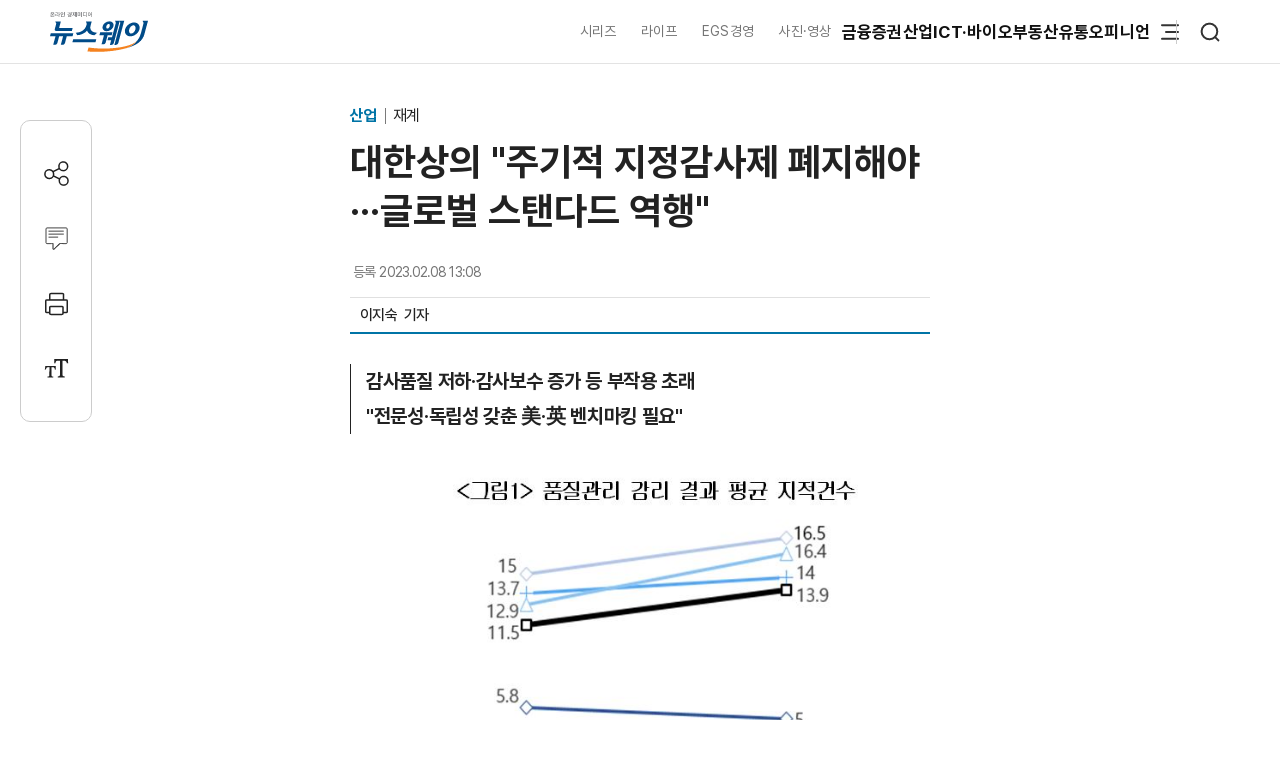

--- FILE ---
content_type: text/html; charset=UTF-8
request_url: https://www.newsway.co.kr/news/view?ud=2023020811340837028
body_size: 15903
content:
<!DOCTYPE html>
<html lang="ko">
<head>
<title>대한상의 &quot;주기적 지정감사제 폐지해야···글로벌 스탠다드 역행&quot; - 뉴스웨이</title>
<meta charset="UTF-8">
<meta http-equiv="X-UA-Compatible" content="IE=edge">
<meta name="viewport" content="width=device-width,initial-scale=1.0,minimum-scale=1.0,maximum-scale=3.0,user-scalable=yes">
<meta name="title" content="대한상의 &amp;quot;주기적 지정감사제 폐지해야···글로벌 스탠다드 역행&amp;quot; - 뉴스웨이">
<meta name="keywords" content="대한상의, 지정감사제">
<meta name="description" content="경제계가 글로벌 스탠다드에 역행하는 비효율적 규제라며 '지정감사제'를 폐지해야 한다는 의견을 냈다. 대한상공회의소는 8일 금융위원회에 주기적 지정감사제에 대한 경제계 의견서를 전달했다고 밝혔다. 상의는 건의서를 통해 &quot;지정감사제 도입이 감사인-피감기업간 유착관계 방지 등 독립성 강화에 치중되어 감사품질이 떨어지고 기업 부담만 증가하는 부작용이 크다&quot;고 주장했다. 실제로 금융감독원에 따르면 회계법인을 대상으로 실시하는 외부감">
<meta name="author" content="이지숙">
<meta name="robots" content="max-image-preview:large">
<link rel="canonical" href="https://www.newsway.co.kr/news/view?ud=2023020811340837028">

<!-- og -->
<meta property="og:site_name" content="뉴스웨이">
<meta property="og:type" content="article">
<meta property="og:title" content="대한상의 &amp;quot;주기적 지정감사제 폐지해야···글로벌 스탠다드 역행&amp;quot; - 뉴스웨이">
<meta property="og:description" content="경제계가 글로벌 스탠다드에 역행하는 비효율적 규제라며 '지정감사제'를 폐지해야 한다는 의견을 냈다. 대한상공회의소는 8일 금융위원회에 주기적 지정감사제에 대한 경제계 의견서를 전달했다고 밝혔다. 상의는 건의서를 통해 &quot;지정감사제 도입이 감사인-피감기업간 유착관계 방지 등 독립성 강화에 치중되어 감사품질이 떨어지고 기업 부담만 증가하는 부작용이 크다&quot;고 주장했다. 실제로 금융감독원에 따르면 회계법인을 대상으로 실시하는 외부감">
<meta property="og:url" content="https://www.newsway.co.kr/news/view?ud=2023020811340837028">
<meta property="og:image" content="https://nimage.newsway.co.kr/photo/2023/02/08/20230208000050_0700.jpg">
<meta property="og:image:width" content="676">
<meta property="og:image:height" content="498">

<!-- twitter -->
<meta name="twitter:site" content="@newsway" >
<meta name="twitter:card" content="summary_large_image">
<meta name="twitter:title" content="대한상의 &amp;quot;주기적 지정감사제 폐지해야···글로벌 스탠다드 역행&amp;quot; - 뉴스웨이">
<meta name="twitter:description" content="경제계가 글로벌 스탠다드에 역행하는 비효율적 규제라며 '지정감사제'를 폐지해야 한다는 의견을 냈다. 대한상공회의소는 8일 금융위원회에 주기적 지정감사제에 대한 경제계 의견서를 전달했다고 밝혔다. 상의는 건의서를 통해 &quot;지정감사제 도입이 감사인-피감기업간 유착관계 방지 등 독립성 강화에 치중되어 감사품질이 떨어지고 기업 부담만 증가하는 부작용이 크다&quot;고 주장했다. 실제로 금융감독원에 따르면 회계법인을 대상으로 실시하는 외부감">
<meta name="twitter:image" content="https://nimage.newsway.co.kr/photo/2023/02/08/20230208000050_0700.jpg">
<meta name="twitter:creator" content="@newsway" >


<!-- DeepDive -->
<meta property="dd:content_id" content="2023020811340837028">
<meta property="dd:playtime" content="">
<meta property="dd:author" content="이지숙">
<meta property="dd:category" content="">
<meta property="dd:published_time" content="2023-02-08T13:08:42+09:00">
<meta property="dd:modified_time" content="2023-02-08T13:08:42+09:00">
<meta property="dd:publisher" content="뉴스웨이">
<meta property="dd:availability" content="true">

<!-- article -->
<meta property="article:published_time" content="2023-02-08T13:08:42+09:00">

<script>
var g_strDispType   = "NW";
var g_strCategory   = "04.01.01";
var g_strNewsID     = "2023020811340837028_1";
var g_strRemoteIP   = "NULL";
</script>
<script src="https://nimage.newsway.co.kr/assets/js/logcollectscript_202209.js?Saturday 24th of January 2026 06:38:13 PM"></script>

<script async src="https://pagead2.googlesyndication.com/pagead/js/adsbygoogle.js?client=ca-pub-2415398784695844" crossorigin="anonymous"></script>

<!-- taboola -->
<script type="text/javascript">
document.addEventListener("DOMContentLoaded", function() {
  window._taboola = window._taboola || [];
  _taboola.push({article:'auto'});
  !function (e, f, u, i) {
    if (!document.getElementById(i)){
      e.async = 1;
      e.src = u;
      e.id = i;
      f.parentNode.insertBefore(e, f);
    }
  }(document.createElement('script'),
  document.getElementsByTagName('script')[0],
  '//cdn.taboola.com/libtrc/newsway-mobile/loader.js',
  'tb_loader_script');
  if(window.performance && typeof window.performance.mark == 'function')
    {window.performance.mark('tbl_ic');}
});
</script>

<!-- kakao -->
<script src="https://developers.kakao.com/sdk/js/kakao.min.js" defer></script>
<script>
// dom로드가 완료 되면 실행
document.addEventListener("DOMContentLoaded", function() {
    Kakao.init('8e7f6b75370f0d08827c8f09991a2dfb');
});
</script>

<!-- google -->
<meta name="google-site-verification" content="LbLXsNkXj8kNTbitXHy55A2cIFG2nIXEnuMBatmoh0Y">

<!-- Google tag (gtag.js) -->
<script async src="https://www.googletagmanager.com/gtag/js?id=G-0F9N3T85JF"></script>
<script>
window.dataLayer = window.dataLayer || [];
function gtag(){dataLayer.push(arguments);}
gtag('js', new Date());

gtag('config', 'G-0F9N3T85JF');
</script>

<link rel="shortcut icon" href="https://nimage.newsway.co.kr/assets/image/favicon/newsway.ico" type="image/x-icon">
<link rel="apple-touch-icon" sizes="57x57" href="https://nimage.newsway.co.kr/assets/image/favicon/apple-icon-57x57.png">
<link rel="apple-touch-icon" sizes="60x60" href="https://nimage.newsway.co.kr/assets/image/favicon/apple-icon-60x60.png">
<link rel="apple-touch-icon" sizes="72x72" href="https://nimage.newsway.co.kr/assets/image/favicon/apple-icon-72x72.png">
<link rel="apple-touch-icon" sizes="76x76" href="https://nimage.newsway.co.kr/assets/image/favicon/apple-icon-76x76.png">
<link rel="apple-touch-icon" sizes="114x114" href="https://nimage.newsway.co.kr/assets/image/favicon/apple-icon-114x114.png">
<link rel="apple-touch-icon" sizes="120x120" href="https://nimage.newsway.co.kr/assets/image/favicon/apple-icon-120x120.png">
<link rel="apple-touch-icon" sizes="144x144" href="https://nimage.newsway.co.kr/assets/image/favicon/apple-icon-144x144.png">
<link rel="apple-touch-icon" sizes="152x152" href="https://nimage.newsway.co.kr/assets/image/favicon/apple-icon-152x152.png">
<link rel="apple-touch-icon" sizes="180x180" href="https://nimage.newsway.co.kr/assets/image/favicon/apple-icon-180x180.png">
<link rel="icon" type="image/png" sizes="192x192"  href="https://nimage.newsway.co.kr/assets/image/favicon/android-icon-192x192.png">
<link rel="icon" type="image/png" sizes="32x32" href="https://nimage.newsway.co.kr/assets/image/favicon/favicon-32x32.png">
<link rel="icon" type="image/png" sizes="96x96" href="https://nimage.newsway.co.kr/assets/image/favicon/favicon-96x96.png">
<link rel="icon" type="image/png" sizes="16x16" href="https://nimage.newsway.co.kr/assets/image/favicon/favicon-16x16.png">
<!-- <link rel="manifest" href="https://nimage.newsway.co.kr/assets/image/favicon/manifest.json"> -->
<meta name="msapplication-TileImage" content="https://nimage.newsway.co.kr/assets/image/favicon/ms-icon-144x144.png">

<link rel="stylesheet" href="https://nimage.newsway.co.kr/assets/css/common.css?v=20251110">
<link rel="stylesheet" href="https://nimage.newsway.co.kr/assets/css/new.css?v=20251107">

<link href="https://nimage.newsway.co.kr/assets/css/view.css?v=202601151" rel="stylesheet">
<link href="https://nimage.newsway.co.kr/assets/css/view-v2.css?v=202601151" rel="stylesheet">
<link href="https://nimage.newsway.co.kr/assets/css/sticky-menu.css?v=202601151" rel="stylesheet">
<link href="https://nimage.newsway.co.kr/assets/css/content-right.css?v=202601151" rel="stylesheet">

<script type="application/ld+json">
{
    "@context": "http://schema.org",
    "@type": "NewsArticle",
    "headline": "대한상의 &quot;주기적 지정감사제 폐지해야···글로벌 스탠다드 역행&quot; - 뉴스웨이",
    "image": {
        "@type": "ImageObject",
        "@id": "https://nimage.newsway.co.kr/photo/2023/02/08/20230208000050_0700.jpg",
        "url": "https://nimage.newsway.co.kr/photo/2023/02/08/20230208000050_0700.jpg",
        "width": "676",
        "height": "498"
    },
    "author": {
        "@type": "Person",
        "name": "이지숙",
        "url": "https://www.newsway.co.kr/reporter/js618"
    },
    "publisher": {
        "@type": "Organization",
        "name": "뉴스웨이",
        "url": "https://www.newsway.co.kr",
        "logo": {
            "@type": "ImageObject",
            "url": "https://nimage.newsway.co.kr/assets/image/logo/logos_sns.png",
            "width": "800",
            "height": "800"
        },
        "sameAs": [
            "https://www.facebook.com/newswayon/",
            "https://post.naver.com/ewaynews",
            "https://www.youtube.com/channel/UCoFVLuTZ0FBrB54L4fU4uKQ"
        ]
    },
    "datePublished": "2023-02-08T13:08:42+09:00",
    "dateModified": "2023-02-08T13:08:42+09:00",
    "description": "경제계가 글로벌 스탠다드에 역행하는 비효율적 규제라며 '지정감사제'를 폐지해야 한다는 의견을 냈다. 대한상공회의소는 8일 금융위원회에 주기적 지정감사제에 대한 경제계 의견서를 전달했다고 밝혔다. 상의는 건의서를 통해 \"지정감사제 도입이 감사인-피감기업간 유착관계 방지 등 독립성 강화에 치중되어 감사품질이 떨어지고 기업 부담만 증가하는 부작용이 크다\"고 주장했다. 실제로 금융감독원에 따르면 회계법인을 대상으로 실시하는 외부감",
    "mainEntityOfPage": {
        "@type": "webpage",
        "@id": "https://www.newsway.co.kr/news/view?ud=2023020811340837028"
    },
    "url": "https://www.newsway.co.kr/news/view?ud=2023020811340837028",
    "thumbnailUrl": "https://nimage.newsway.co.kr/photo/2023/02/08/20230208000050_0700.jpg"
}</script>

<script src="https://nimage.newsway.co.kr/assets/js/jquery.min.js"></script>
</head>
<body>
        <div id="blind"></div>
    
    <div id="wrap">
     
 
<div id="subheader" class="sub-header is-block">
    <div class="subheader-wrap">
        <a href="/" class="subheader-logo" aria-label="홈으로 이동">
            <img src="https://nimage.newsway.co.kr/assets/image/logo/newsway_logo_emblem.svg" alt="뉴스웨이로고"/>
        </a>
        <div class="header-body">
            <div class="navigation">
                <div class="gnb">
                    <a href="/series">시리즈</a>
                    <a href="/life">라이프</a>
                    <a href="/esg">EGS경영</a>
                    <a href="/pic">사진·영상</a>
                </div>
                <nav class="nav">
                    <ul>
                        <li><a href="/finance">금융</a></li>
                        <li><a href="/stock">증권</a></li>
                        <li><a href="/industry">산업</a></li>
                        <li><a href="/it">ICT·바이오</a></li>
                        <li><a href="/realestate">부동산</a></li>
                        <li><a href="/distribution-bio">유통</a></li>
                        <li><a href="/opinion">오피니언</a></li>
                    </ul>
                </nav>
                <div class="btn-box">
                    <button class="btn-menu" aria-expanded="false" aria-label="메뉴 열기">
                        <svg class="icon" viewBox="0 0 100 100">
                            <path class="line top" d="M 30,33 H 70" />
                            <path class="line middle" d="M 40,50 H 70" />
                            <path class="line bottom" d="M 30,67 H 70" />
                        </svg>
                    </button>
                    <button class="btn-search"><img src="https://nimage.newsway.co.kr/assets/image/searchIcon.svg" alt="검색"/></button>
                </div>
            </div>
            <!-- //전체메뉴 -->

            <div class="new-nav-sitemap">
                <div class="sitemap-wrap">
                    <div class="sitemap-navigation">
                        <div class="nav-sitemap-top">
                                                        <dl>
                                <dt><a href="/finance">금융</a>
                                    <button type="button"><img src="https://nimage.newsway.co.kr/assets/image/chevronUpIcon.svg" alt=""/></button>
                                </dt>
                                                                <dd><a href="/finance/bank">은행</a></dd>
                                                                <dd><a href="/finance/insurance">보험</a></dd>
                                                                <dd><a href="/finance/card">카드</a></dd>
                                                                <dd><a href="/finance/savings-bank">저축은행</a></dd>
                                                                <dd><a href="/finance/general">금융일반</a></dd>
                                                            </dl>
                                                        <dl>
                                <dt><a href="/stock">증권</a>
                                    <button type="button"><img src="https://nimage.newsway.co.kr/assets/image/chevronUpIcon.svg" alt=""/></button>
                                </dt>
                                                                <dd><a href="/stock/securities-company">증권·자산운용사</a></dd>
                                                                <dd><a href="/stock/item">종목</a></dd>
                                                                <dd><a href="/stock/investment-strategy">투자전략</a></dd>
                                                                <dd><a href="/stock/ipo">IPO</a></dd>
                                                                <dd><a href="/stock/blockchain">블록체인</a></dd>
                                                                <dd><a href="/stock/general">증권일반</a></dd>
                                                            </dl>
                                                        <dl>
                                <dt><a href="/industry">산업</a>
                                    <button type="button"><img src="https://nimage.newsway.co.kr/assets/image/chevronUpIcon.svg" alt=""/></button>
                                </dt>
                                                                <dd><a href="/industry/enterprise">재계</a></dd>
                                                                <dd><a href="/industry/electronics">전기·전자</a></dd>
                                                                <dd><a href="/industry/car">자동차</a></dd>
                                                                <dd><a href="/industry/heavy">중공업·방산</a></dd>
                                                                <dd><a href="/industry/energy-chemical">에너지·화학</a></dd>
                                                                <dd><a href="/industry/air-shipping">항공·해운</a></dd>
                                                                <dd><a href="/industry/general">산업일반</a></dd>
                                                            </dl>
                                                        <dl>
                                <dt><a href="/it">ICT·바이오</a>
                                    <button type="button"><img src="https://nimage.newsway.co.kr/assets/image/chevronUpIcon.svg" alt=""/></button>
                                </dt>
                                                                <dd><a href="/it/telecom">통신</a></dd>
                                                                <dd><a href="/it/game">게임</a></dd>
                                                                <dd><a href="/it/internet-platform">인터넷·플랫폼</a></dd>
                                                                <dd><a href="/it/pharmaceutical-bio">제약·바이오</a></dd>
                                                                <dd><a href="/it/general">ICT일반</a></dd>
                                                            </dl>
                                                        <dl>
                                <dt><a href="/realestate">부동산</a>
                                    <button type="button"><img src="https://nimage.newsway.co.kr/assets/image/chevronUpIcon.svg" alt=""/></button>
                                </dt>
                                                                <dd><a href="/realestate/construction">건설사</a></dd>
                                                                <dd><a href="/realestate/sell">분양</a></dd>
                                                                <dd><a href="/realestate/city-maintenance">도시정비</a></dd>
                                                                <dd><a href="/realestate/general">부동산일반</a></dd>
                                                            </dl>
                                                        <dl>
                                <dt><a href="/distribution-bio">유통</a>
                                    <button type="button"><img src="https://nimage.newsway.co.kr/assets/image/chevronUpIcon.svg" alt=""/></button>
                                </dt>
                                                                <dd><a href="/distribution-bio/channel">채널</a></dd>
                                                                <dd><a href="/distribution-bio/food">식음료</a></dd>
                                                                <dd><a href="/distribution-bio/fashion-beauty">패션·뷰티</a></dd>
                                                                <dd><a href="/distribution-bio/travel">여행</a></dd>
                                                                <dd><a href="/distribution-bio/general">유통일반</a></dd>
                                                            </dl>
                                                        <dl>
                                <dt><a href="/esg">ESG경영</a>
                                    <button type="button"><img src="https://nimage.newsway.co.kr/assets/image/chevronUpIcon.svg" alt=""/></button>
                                </dt>
                                                                <dd><a href="/esg/environment">친환경</a></dd>
                                                                <dd><a href="/esg/social">사회적가치</a></dd>
                                                                <dd><a href="/esg/governance">투명경영</a></dd>
                                                                <dd><a href="/esg/general">ESG일반</a></dd>
                                                            </dl>
                                                    </div>
                        <div class="nav-sitemap-bottom">
                                                        <dl>
                                <dt><a href="/series">시리즈</a></dt>
                                                                <dd><a href="/series/nwreport">NW리포트</a></dd>
                                                                <dd><a href="/series/storynews">스토리뉴스</a></dd>
                                                                <dd><a href="/series/issuefocus">이슈포커스</a></dd>
                                                                <dd><a href="/series/shareholding-structure">기업지배구조</a></dd>
                                                            </dl>
                                                        <dl>
                                <dt><a href="/opinion">오피니언</a></dt>
                                                                <dd><a href="/opinion/speciallist">전문가칼럼</a></dd>
                                                                <dd><a href="/opinion/desk">데스크 칼럼</a></dd>
                                                                <dd><a href="/opinion/note">기자수첩</a></dd>
                                                            </dl>
                                                        <dl>
                                <dt><a href="/life">라이프</a></dt>
                                                                <dd><a href="/life/shorts">Shorts</a></dd>
                                                                <dd><a href="/life/videos">영상</a></dd>
                                                                <dd><a href="/life/cardnews">카드뉴스</a></dd>
                                                                <dd><a href="/life/plan">기획연재</a></dd>
                                                            </dl>
                            
                                                        <dl>
                                <dt><a href="/pic">사진·영상</a></dt>
                                                                <dd><a href="/pic/onspot">온스팟</a></dd>
                                                                <dd><a href="/pic/storyphoto">스토리포토</a></dd>
                                                                <dd><a href="/pic/cut">한 컷</a></dd>
                                                            </dl>
                                                    </div>
                    </div>
                    <div class="sitemap-banner">
                        <a href="https://urba.newsway.co.kr" target="_blank"><img src="https://nimage.newsway.co.kr/assets/image/banner/mainmiddle_banner_250616_2.jpg" alt="도시정비 주택브랜드대상" /></a>
                        <a href="/anniversary" target="_blank"><img src="https://nimage.newsway.co.kr/assets/image/banner/mainmiddle_banner_251021.jpg" alt="제7회 블록체인비즈니스포럼"></a>
                    </div>
                </div>
            </div>
            <!-- //전체메뉴 -->
        </div>
    </div>
    <div class="progress-container-nav no-print"><div class="progress-bar-nav"></div></div>
</div>




<!-- //검색 -->
<aside id="search-popup">
    <div id="search-popup-area">
        <div class="search-popup-blind"></div>
        <div class="search-popup-box">
            <div class="search-popup-close">
                <button type="button"><i></i></button>
            </div>
            <div class="search-popup-logo">
                <section>
                    <div>
                        <span>
                            <a href="/" aria-label="홈으로 이동"></a>
                        </span>
                    </div>
                    <p>
                        <span>검색</span>
                    </p>
                </section>
            </div>
            <div class="search-popup-top">
                <section>
                    <div class="search-wrap">
                        <form action="/search" method="get">
                            <div class="search-box">
                                <input type="text" placeholder="검색어를 입력하세요." name="q">
                                <input type="submit" value="">
                            </div>
                        </form>
                    </div>
                </section>
            </div>
            <div class="search-popup-bottom">
                <!-- <section>
                    <p class="title">
                        <span>인기 검색어</span>
                    </p>
                    <ul class="search-tag">
                                            </ul>
                </section> -->
                <section>
                    <p class="title">
                        <span>주요 뉴스</span>
                    </p>
                    <ul class="search-news">
                                                <li>
                            <a href="/news/view?ud=2026012416555253264">
                                <article>
                                    <div class="news-text">
                                        <p class="headline">
                                            <span>치킨 프랜차이즈 '본사만 산다' 오명 벗기 총력...가맹점 상생 행보 이어져</span>
                                        </p>
                                        <p class="description">
                                            <span>치킨 프랜차이즈업계가 원재료 가격 상승, 인건비, 배달 수수료 인상 등으로 가맹점 경영 부담이 커지자 본사가 원·부재료 가격 동결, 지원금 지급 등 실질적 지원에 나서고 있다. 이는 본사 중심 수익 구조 탈피와 가맹점 상생을 위한 변화로, 업계 신뢰 회복과 동반 성장을 도모하는 움직임이다.</span>
                                        </p>
                                    </div>
                                                                        <div class="news-image">
                                        <figure>
                                            <img src="https://nimage.newsway.co.kr/photo/2025/12/30/20251230000004_0640.png" alt="치킨 프랜차이즈 '본사만 산다' 오명 벗기 총력...가맹점 상생 행보 이어져" loading="lazy">
                                        </figure>
                                    </div>
                                                                    </article>
                            </a>
                        </li>
                                                <li>
                            <a href="/news/view?ud=2026012414144148695">
                                <article>
                                    <div class="news-text">
                                        <p class="headline">
                                            <span>편의점업계, '흑백요리사 시즌2' 열풍 탑승...너도나도 협업제품 선봬</span>
                                        </p>
                                        <p class="description">
                                            <span>편의점 업계가 넷플릭스 예능 '흑백요리사 시즌2'의 인기에 맞춰 셰프들과 다양한 간편식, 디저트, 주류 협업 신제품을 경쟁적으로 출시하고 있다. 방송 연계 경험 소비와 셰프 IP 장기자산화로 마케팅 전략이 변화 중이며, 한편 협업 신선도와 원가 부담 등도 과제로 꼽힌다.</span>
                                        </p>
                                    </div>
                                                                        <div class="news-image">
                                        <figure>
                                            <img src="https://nimage.newsway.co.kr/photo/2026/01/24/20260124000002_0640.jpg" alt="편의점업계, '흑백요리사 시즌2' 열풍 탑승...너도나도 협업제품 선봬" loading="lazy">
                                        </figure>
                                    </div>
                                                                    </article>
                            </a>
                        </li>
                                                <li>
                            <a href="/news/view?ud=2026012316474353657">
                                <article>
                                    <div class="news-text">
                                        <p class="headline">
                                            <span>삼성증권, 연간 순이익 1조원 첫 돌파···주당 4000원 배당 결의</span>
                                        </p>
                                        <p class="description">
                                            <span>삼성증권이 2023년 연간 순이익 1조원을 처음으로 돌파했다. 영업이익과 세전이익도 각각 14.2%, 12.3% 상승했다. 이사회는 주당 4000원의 현금배당을 결의했으며, 실제 배당액은 주주총회 승인 후 확정된다. 실적 성장 요인으로 브로커리지 부문의 개선이 지목됐다.</span>
                                        </p>
                                    </div>
                                                                        <div class="news-image">
                                        <figure>
                                            <img src="https://nimage.newsway.co.kr/photo/2025/11/11/20251111000084_0640.jpg" alt="삼성증권, 연간 순이익 1조원 첫 돌파···주당 4000원 배당 결의" loading="lazy">
                                        </figure>
                                    </div>
                                                                    </article>
                            </a>
                        </li>
                                                <li>
                            <a href="/news/view?ud=2026011917483573803">
                                <article>
                                    <div class="news-text">
                                        <p class="headline">
                                            <span>'정제마진 반등' 정유 4사, 엇갈린 재무 셈법</span>
                                        </p>
                                        <p class="description">
                                            <span>정제마진 회복세로 국내 정유 4사가 실적 반등에 성공했으나, 불확실성 대응을 위해 각기 다른 재무전략을 펼치고 있다. GS칼텍스는 보수적 채무관리를, SK에너지와 에쓰오일, HD현대오일뱅크는 매입채무와 미지급금 등 거래로 유동성을 확보한다. 배당은 공통적으로 축소하며 현금흐름 관리에 집중하는 모습이다.</span>
                                        </p>
                                    </div>
                                                                        <div class="news-image">
                                        <figure>
                                            <img src="https://nimage.newsway.co.kr/photo/2025/04/04/20250404000069_0640.png" alt="'정제마진 반등' 정유 4사, 엇갈린 재무 셈법" loading="lazy">
                                        </figure>
                                    </div>
                                                                    </article>
                            </a>
                        </li>
                                            </ul>
                </section>
            </div>
        </div>
    </div>
</aside>
<!-- //검색 -->

<div class="scroll-top">
    <button type="button"><img src="https://nimage.newsway.co.kr/assets/image/chevronUpIcon.svg" alt="맨위로"/></button>
</div>

<script>
document.addEventListener("DOMContentLoaded", function() {
    const header = document.getElementById("subheader");

    window.addEventListener("scroll", function() {
        if(window.scrollY > 100 && $(".new-nav-sitemap").css("display") == "none") {
            header.classList.add("fixed");
        } else if(window.scrollY <= 100 && $(".new-nav-sitemap").css("display") == "none") {
            header.classList.remove("fixed");
        }
    });
});
</script>

    

    

    <div class="progress-container no-print"><div class="progress-bar"></div></div>
<main role="main">
    <div id="container">
        <div class="content">
            <section>
                <div class="view-header">
                    <div class="view-header-area">
                        <div class="view-header-logo">
                            <a href="/"></a>
                        </div>
                        <div>
                            <p class="headline">
                                                                <span class="headline-category">
                                    <a href="/industry">
                                        산업                                    </a>
                                </span>
                                                                <span>대한상의 &quot;주기적 지정감사제 폐지해야···글로벌 스탠다드 역행&quot;</span>
                                                            </p>
                        </div>
                    </div>
                </div>
            </section>
            <section>
                <div class="main-header">
                    <div>
                        <p class="category">
                                                            <a href="/industry">
                                    산업                                </a>
                                                                                        <a href="/industry/enterprise">
                                    재계                                </a>
                                                                                </p>
                        <h1 class="headline">
                            대한상의 &quot;주기적 지정감사제 폐지해야···글로벌 스탠다드 역행&quot;                                                    </h1>
                    </div>
                    <div class="view-option">
                        <div class="view-reporter">
                            <div class="view-text">
                                <div class="view-date">
                                    <p>
                                        <span>등록</span>
                                        <span>2023.02.08 13:08</span>
                                    </p>
                                                                    </div>
                            </div>
                            <div class="view-info">
                                <div class="view-info-author"><p><a href="/reporter/js618"><span>이지숙 </span></a></p><p><span>&nbsp;&nbsp;기자</span></p></div>
                                <div class="view-info-option">
                                    <div class="layer-share-view">
                                    <button class="btn-share" type="button" aria-label="공유하기">
                                        <img src="https://nimage.newsway.co.kr/assets/image/icons/share_icon.svg" alt="공유아이콘"/>공유</button>
                                        <div class="layer-popup-view share-popup-view">
                                            <div class="layer-header-view">
                                                <p>
                                                    <span><strong>SNS 공유</strong></span>
                                                </p>
                                            </div>
                                            <div class="layer-body-view">
                                                <ul>
                                                    <li>
                                                    <a href="javascript:void(kakaoLinkShare('대한상의 &amp;quot;주기적 지정감사제 폐지해야···글로벌 스탠다드 역행&amp;quot;', '경제계가 글로벌 스탠다드에 역행하는 비효율적 규제라며 \'지정감사제\'를 폐지해야 한다는 의견을 냈다. 대한상공회의소는 8일 금융위원회에 주기적 지정감사제에 대한 경제계 의견서를 전달했다고 밝혔다. 상의는 건의서를 통해 \&quot;지정감사제 도입이 감사인-피감기업간 유착관계 방지 등 독립성 강화에 치중되어 감사품질이 떨어지고 기업 부담만 증가하는 부작용이 크다\&quot;고 주장했다. 실제로 금융감독원에 따르면 회계법인을 대상으로 실시하는 외부감', 'https://nimage.newsway.co.kr/photo/2023/02/08/20230208000050_0640.jpg', 'https%3A%2F%2Fwww.newsway.co.kr%2Fnews%2Fview%3Fud%3D2023020811340837028'));" title="카카오톡">
                                                        <span>
                                                            <i>
                                                                <button aria-label="카카오톡 공유하기"></button>
                                                            </i>
                                                        </span>
                                                        <span>카카오톡</span>
                                                    </a>
                                                    </li>
                                                    <li onclick="facebookLinkShart('https://www.newsway.co.kr/news/view?ud=2023020811340837028', '대한상의 &amp;quot;주기적 지정감사제 폐지해야···글로벌 스탠다드 역행&amp;quot;');">
                                                        <span>
                                                            <i>
                                                                <button aria-label="페이스북 공유하기"></button>
                                                            </i>
                                                        </span>
                                                        <span>페이스북</span>
                                                    </li>
                                                    <li onclick="twitterLinkShart('https://www.newsway.co.kr/news/view?ud=2023020811340837028', '대한상의 &amp;quot;주기적 지정감사제 폐지해야···글로벌 스탠다드 역행&amp;quot;');">
                                                        <span>
                                                            <i>
                                                                <button aria-label="트위터 공유하기"></button>
                                                            </i>
                                                        </span>
                                                        <span>트위터</span>
                                                    </li>
                                                    <li class="layer-clip">
                                                        <span>
                                                            <i>
                                                                <button></button>
                                                            </i>
                                                        <span>URL 복사</span>
                                                    </li>
                                                </ul>
                                            </div>
                                            <button type="button" class="sticky-close-view" aria-label="닫기">
                                                <span class="visually_hidden">close</span>
                                            </button>
                                        </div>
                                    </div>
                                </div>
                            </div>
                        </div>
                    </div>
                </div>
            </section>
            <section>
                <div class="main-content" data-section="view">
                    <div class="content-wrap">
                        <div class="content-area">
                            <div class="content-left">
                                <div class="view-area">
                                    <article>
                                                                                <div class="view-subtitle">
                                            <p><div class="view_subtitle"><p><span>감사품질 저하·감사보수 증가 등 부작용 초래</span><span>&quot;전문성·독립성 갖춘 美·英 벤치마킹 필요&quot;</span></p></div></p>
                                        </div>
                                        
                                                                                <div class="view-text" id="view-text">
                                            <div class="view-image" style="margin-top:30px;"><p class="img-center"><span><a href="javascript:void(imageViewPopup('20230208000050_1024.jpg'));" title="확대하기" style="cursor:zoom-in"><picture><source srcset="https://nimage.newsway.co.kr/photo/2023/02/08/20230208000050_0480.jpg" media="(max-width: 768px)"><img src="https://nimage.newsway.co.kr/photo/2023/02/08/20230208000050_0700.jpg" alt="자료=대한상의 제공"></picture></a><span class="img-caption">자료=대한상의 제공</span></span></p></div>
경제계가 글로벌 스탠다드에 역행하는 비효율적 규제라며 '지정감사제'를 폐지해야 한다는 의견을 냈다.  <br />
 <br />
대한상공회의소는 8일 금융위원회에 주기적 지정감사제에 대한 경제계 의견서를 전달했다고 밝혔다.  <br />
 <br />
상의는 건의서를 통해 "지정감사제 도입이 감사인-피감기업간 유착관계 방지 등 독립성 강화에 치중되어 감사품질이 떨어지고 기업 부담만 증가하는 부작용이 크다"고 주장했다.  <br />
 <br />
실제로 금융감독원에 따르면 회계법인을 대상으로 실시하는 외부감사인 품질관리 감리 관련 지적건수가 2019~2020년에는 평균 11.5건이었으나 2021년에는 평균 13.9건으로 약 21%가 증가했다.  <br />
 <br />
상의는 감사품질 하락의 이유로 ▲감사인 적격성 하락 ▲감사인의 노력 약화 ▲필요 이상의 기업부담 증가 등 3가지 문제를 지적했다.  <br />
 <br />
우선 상의는 지정감사제로 피감기업의 업종, 특성에 대한 이해와 경험이 부족한 감사인을 선임하게 돼 감사인 적격성이 저하된다고 밝혔다. 피감기업과 지정감사인간 매칭은 기업 규모와 회계법인 규모에 따라 기계적으로 이뤄져 감사인이 전문성을 갖췄는지 고려할 수 없기 때문이다.  <br />
  <br />
감사인 변경 제한으로 연결기업간 감사인을 통합하지 못해 감사인간 의견 불일치가 생기는 문제도 있다. 예를 들면 지정감사중인 A기업이 B기업을 인수할 경우 B는 감사인을 변경할 수 있으나, 이후 A의 자유선임시 B기업은 일정 기간 재변경이 불가능하다.  <br />
 <br />
지정감사제로 감사인 역량이 하향 평준화되는 문제점도 지적했다. 2000년대 중반 E&Y 회계법인은 미국의 상장회사회계감독위원회(PCAOB)에 제출한 의견서에서 "감사인 의무교체제도는 특정 업종을 전문영역으로 개척해온 회계사들이 그러한 업종에 투입되어 높은 품질의 감사업무를 수행하는 것을 막게 될 것"이라고 우려했다.  <br />
 <br />
또한 지정감사제는 기업 부담을 필요 이상으로 증가시킨다. 기업의 규모, 거래구조의 복잡성, 업종의 특수성에 따라 기존 감사인 대비 투입되는 감사시간이 늘어나고 그만큼 감사보수도 증가하는 추세다.  <br />
        <div class="googlead no-print" style="text-align:center;">
            <!-- 뉴스웨이_M 300*250_기사내 -->
            <ins class="adsbygoogle" style="display:inline-block;width:300px;height:250px;margin-top:30px;" data-ad-client="ca-pub-2415398784695844" data-ad-slot="4167131988"></ins><script> (adsbygoogle = window.adsbygoogle || []).push({});</script>
        </div><br />
금감원에 따르면 비적정 의견을 받는 회사가 늘고 있고, 감사의견이 변경되는 사례도 증가하고 있다. 비적정 의견 회사 수는 2018년 43개사에서 2021년 68개사로, 감사의견 변경 회사 수는 2019년 8개사(8건)에서 2021년 15개사(19건)으로 늘어났다.  <br />
 <br />
글로벌 스탠다드 관점에서도 우리나라만 지정감사제를 도입해 기업의 불편과 감사품질 저하를 낳고 있다. 최근 미국, 영국, EU 등은 대형 분식회계 사건을 계기로 회계개혁을 단행했는데, 결과적으로 지정감사제보다 부작용이 적은 합리적인 제도를 도입했다.  <br />
 <br />
상의는 글로벌 스탠다드에 따라 지정감사제를 폐지하거나 또는 전문성·독립성이 조화된 제도를 검토할 것을 요청했다.  <br />
 <br />
이수원 대한상의 기업정책팀장은 "최근 기업들은 ESG 차원에서 시장의 신뢰를 잃지 않기 위해 노력하고 있다"며 "부작용이 큰 지정감사제보다는 내부고발 및 감리 강화, 감사위원회 활성화 등을 통해 기업투명성을 높이는 게 바람직하다"고 말했다.  
                                            <!-- //// 관련기사 //// -->
                                                                                        <!-- //// 관련기사 //// -->
                                                                                        <div class="view-tag">
                                                <p class="title">
                                                    <span>관련태그</span>
                                                </p>
                                                <ul>
                                                                                                        <li><a href="/news/search?t=tag&q=대한상의" title="대한상의"><span>#대한상의</span></a></li>
                                                                                                        <li><a href="/news/search?t=tag&q=지정감사제" title="지정감사제"><span>#지정감사제</span></a></li>
                                                                                                    </ul>
                                            </div>
                                                                                    </div>

                                                                                <div class="view-bottom">
                                                                                        <div class="view-reporter">
                                                <div class="view-reporter-info">
                                                    <div class="view-image">
                                                        <figure>
                                                            <img src="https://nimage.newsway.co.kr/assets/image/photo/opinion/js618.png" alt="" onerror="this.src='https://nimage.newsway.co.kr/assets/image/photo/noimage-m.png';">
                                                            <figcaption></figcaption>
                                                        </figure>
                                                    </div>
                                                    <div class="view-text">
                                                        <div>
                                                            <p>
                                                                <span class="company">뉴스웨이</span>
                                                                <span class="name">이지숙 기자</span>
                                                            </p>
                                                            <p>
                                                                <span class="email">jisuk618@newsway.co.kr</span>
                                                            </p>
                                                        </div>
                                                        <div class="reporter-btn">
                                                            <p>
                                                                <a href="/reporter/js618">
                                                                <span>+</span>
                                                                <span class="chanal-btn">기자채널</span>
                                                                </a>
                                                            </p>
                                                        </div>
                                                    </div>
                                                </div>
                                                                                                <div class="view-reporter-news">
                                                    <p class="title">
                                                        <span>다른기사</span>
                                                    </p>
                                                                                                        <p class="headline">
                                                        <span><a href="/news/view?ud=2026012314443087582" >· 금감원, BNK금융 현장검사 30일까지 연장 결정</a></span>
                                                    </p>
                                                                                                        <p class="headline">
                                                        <span><a href="/news/view?ud=2026012218344879723" >· 차기 기업은행장에 내부출신 장민영 발탁···노사 갈등·생산적 금융 과제</a></span>
                                                    </p>
                                                                                                        <p class="headline">
                                                        <span><a href="/news/view?ud=2026012211281146012" >· 서민·소상공인 292.8명 신용회복지원 혜택···금융 접근성 개선</a></span>
                                                    </p>
                                                                                                    </div>
                                                                                            </div>
                                                                                    </div>
                                        
                                        
                                        <div class="view-copyright">
                                            <p>
                                                <span>저작권자 © 온라인 경제미디어 뉴스웨이 · 무단 전재 및 재배포 금지</span>
                                            </p>
                                        </div>

                                        <div class="pc-ad-list no-print">
                                            <!-- 인라이플 광고20211123 -->
                                            <div style="margin:40px 0 20px 0;">
                                                <div id="smartmyd_MTQ0" data-disp_id="MTQ0">
                                                <script>
                                                document.addEventListener("DOMContentLoaded", function() {
                                                    (function(c,o,n,f,i,g,s) {
                                                    pb="";//passbackurl
                                                    kwd=""; //search keyword
                                                    if(c[n]&&s[n].s)return;c[n]=function(){(c[n].s=c[n].g||[]).push(arguments)};
                                                    i=o.createElement(f);i.async=1;i.charset="utf-8";i.src="//io.smartmyd.com/adReq/plugin.js?k=MTQ0"+"&pb="+encodeURIComponent(pb)+"&kwd="+encodeURIComponent(kwd);
                                                    g=o.getElementsByTagName(f)[0];g.parentNode.insertBefore(i,g);})(window,document,"smartmyd__MTQ0","script");

                                                    var p0 = document.getElementById('smartmyd_MTQ0');
                                                    var observer0 = new MutationObserver((mutations, obs) => {
                                                    var iframe0 = p0.querySelector('iframe');
                                                        if (iframe0) {
                                                            iframe0.setAttribute('title', '텍스트 광고');
                                                            obs.disconnect(); // 감시 중단
                                                        }
                                                    });

                                                    observer0.observe(p0, { childList: true, subtree: true });
                                                });
                                                </script>
                                                </div>
                                            </div>
                                            <!--// 인라이플 광고20211123 -->
                                        </div>

                                        <div class="mobile-ad-list no-print">
                                            <!-- 인라이플 광고20211123 -->
                                            <div class="text_ad" style="padding:15px; background:#fff;">
                                                <div><img src="https://nimage.newsway.co.kr/assets/image/view/ad_view_icon.gif" alt="ad"></div>
                                                <div style="height:1px;clear:both; "></div>
                                                <div id="smartmyd_MTQ1" data-disp_id="MTQ1">
                                                <script>
                                                document.addEventListener("DOMContentLoaded", function() {
                                                    (function(c,o,n,f,i,g,s) {
                                                    pb="";//passbackurl
                                                    kwd=""; //search keyword
                                                    if(c[n]&&s[n].s)return;c[n]=function(){(c[n].s=c[n].g||[]).push(arguments)};
                                                    i=o.createElement(f);i.async=1;i.charset="utf-8";i.src="//io.smartmyd.com/adReq/plugin.js?k=MTQ1"+"&pb="+encodeURIComponent(pb)+"&kwd="+encodeURIComponent(kwd);
                                                    g=o.getElementsByTagName(f)[0];g.parentNode.insertBefore(i,g);
                                                    })(window,document,"smartmyd__MTQ1","script");

                                                    var p1 = document.getElementById('smartmyd_MTQ1');
                                                    var observer1 = new MutationObserver((mutations, obs) => {
                                                    var iframe1 = p1.querySelector('iframe');
                                                        if (iframe1) {
                                                            iframe1.setAttribute('title', '텍스트 광고');
                                                            obs.disconnect(); // 감시 중단
                                                        }
                                                    });

                                                    observer1.observe(p1, { childList: true, subtree: true });
                                                });
                                                </script>
                                                </div>
                                            </div>
                                            <!--// 인라이플 광고20211123 -->
                                        </div>

                                           
                                        <a class="banner-daumcp" href="https://v.daum.net/channel/552788/home" target="_blank">
                                            <img src="https://nimage.newsway.co.kr/assets/image/banner/banner-daumcp-wide.png" alt="다음 뉴스웨이 언론사 구독"/>
                                        </a>
                                        <!-- <iframe src="https://v.daum.net/banner/552788" frameborder="0" width="100%" height="76px" style="margin:12px 0px"></iframe> -->
                                        <!-- // 다음 cp 20260115 -->

                                        <div id="view-comment" class="view-comment no-print">
                                            <p class="title">
                                                <span>댓글</span>
                                            </p>
                                            <!-- <livere-comment id="lv-container" client-id="xvjt0SaqjsOVRFbAT80i"></livere-comment>
                                            <script type="module" src="https://www.livere.org/assets/main-2f778410.js"></script> -->

                                            <div id="lv-container" data-id="newsway" data-uid="MTg5MS81NzU1Ny8zNDAyMQ==" >
                                                <script type="text/javascript">
                                                document.addEventListener("DOMContentLoaded", function() {
                                                    var refer = "newsway.co.kr/news/view?ud=2023020811340837028";

                                                    (function(d, s) {
                                                        var j, e = d.getElementsByTagName(s)[0];

                                                        if (typeof LivereTower === 'function') { return; }

                                                        j = d.createElement(s);
                                                        j.src = 'https://cdn-city.livere.com/js/embed.dist.js';
                                                        j.async = true;

                                                        e.parentNode.insertBefore(j, e);
                                                    })(document, 'script');
                                                });
                                                </script>
                                                <noscript>>Please activate JavaScript for write a comment in LiveRe.</noscript>
                                            </div>
                                        </div>

                                        <div class="pc-ad-list no-print" style="margin-bottom:20px;">
                                            <!-- 인라이플 애드센스 -->
                                            
        <div style="margin-top:20px; z-index:5; text-align:center;">
            <div style="display:inline-block;">
                <!-- PC 기사하단 250*250_좌측 -->
                <ins class="adsbygoogle"
                     style="display:inline-block;width:250px;height:250px"
                     data-ad-client="ca-pub-2415398784695844"
                     data-ad-slot="5837730784"></ins>
                <script>(adsbygoogle = window.adsbygoogle || []).push({});</script>
            </div>

            <div style="display:inline-block;">
                <!-- PC 기사하단 250*250_우측 -->
                <ins class="adsbygoogle"
                     style="display:inline-block;width:250px;height:250px"
                     data-ad-client="ca-pub-2415398784695844"
                     data-ad-slot="1419973626"></ins>
                <script>(adsbygoogle = window.adsbygoogle || []).push({});</script>
            </div>
        </div>                                            <!--// 인라이플 애드센스 -->
                                        </div>

                                        <div class="mobile-ad-list no-print" style="margin-bottom:20px;">
                                            <!-- 겟앤쇼 광고 -->
                                            <!-- <div style="margin:15px 0; text-align:center;">
                                                <iframe name="sc765" src="https://vod.shoppingcall.me/ad_shoppingCallme.php?aid=765" width="300" height="280" frameborder="0" scrolling="no"></iframe>
                                            </div> -->
                                            <!--// 겟앤쇼 광고 -->

                                            <!-- 딥다이브 광고 -->
                                            <!-- <article id="deepdive-wrap">
                                                <section style="padding:10px;">
                                                    <ins id="deepdive" data-wid="NSWNAM001"></ins>
                                                    <script type="text/javascript" src="https://deepdive.zum.com/widget/starter.js"></script>
                                                </section>
                                            </article> -->
                                            <!--// 딥다이브 광고 -->

                                            <!-- 인라이플 구글 애드센스 -->
                                            
        <article id="ad-google-wrap">
            <section class="boxgrid" style="text-align:center; margin-top:10px;">
                <!-- 뉴스웨이_M 300*250_기사하단 -->
                <ins class="adsbygoogle"
                     style="display:inline-block;width:300px;height:250px"
                     data-ad-client="ca-pub-2415398784695844"
                     data-ad-slot="3366058345"></ins>
                <script>(adsbygoogle = window.adsbygoogle || []).push({});</script>
            </section>
        </article>                                            <!--// 인라이플 구글 애드센스 -->
                                        </div>

                                        <!-- 타블라 광고 -->
                                        <div id="taboola-below-article-thumbnails" class="no-print"></div>
                                        <script type="text/javascript">
                                        document.addEventListener("DOMContentLoaded", function() {
                                            window._taboola = window._taboola || [];
                                            _taboola.push({
                                                mode: 'alternating-thumbnails-a-responsive',
                                                container: 'taboola-below-article-thumbnails',
                                                placement: 'Below Article Thumbnails',
                                                target_type: 'mix'
                                            });

                                            var p2 = document.getElementById('taboola-below-article-thumbnails');
                                            var observer2 = new MutationObserver((mutations, obs) => {
                                            var iframe2 = p2.querySelector('iframe');
                                                if (iframe2) {
                                                    iframe2.setAttribute('title', '광고');
                                                    obs.disconnect();
                                                }
                                            });

                                            observer2.observe(p2, { childList: true, subtree: true });
                                        });
                                        </script>
                                        <!--// 타블라 광고 -->
                                    </article>
                                </div>
                            </div>
                            <!-- <div class="content-right">
                            <//?php echo $html['contentRight']; ?>
                            </div> -->

                            <aside class="no-print">
                                <div class="sticky-menu">
                                    <ul>
                                        <li class="layer-share">
                                            <p>
                                                <button type="button" aria-label="공유하기"><i></i></button>
                                            </p>
                                            <div class="layer-popup share-popup">
                                                <div class="layer-header">
                                                    <p>
                                                        <span><strong>공유</strong></span>
                                                    </p>
                                                </div>
                                                <div class="layer-body">
                                                    <ul>
                                                        <li>
                                                        <a href="javascript:void(kakaoLinkShare('대한상의 &amp;quot;주기적 지정감사제 폐지해야···글로벌 스탠다드 역행&amp;quot;', '경제계가 글로벌 스탠다드에 역행하는 비효율적 규제라며 \'지정감사제\'를 폐지해야 한다는 의견을 냈다. 대한상공회의소는 8일 금융위원회에 주기적 지정감사제에 대한 경제계 의견서를 전달했다고 밝혔다. 상의는 건의서를 통해 \&quot;지정감사제 도입이 감사인-피감기업간 유착관계 방지 등 독립성 강화에 치중되어 감사품질이 떨어지고 기업 부담만 증가하는 부작용이 크다\&quot;고 주장했다. 실제로 금융감독원에 따르면 회계법인을 대상으로 실시하는 외부감', 'https://nimage.newsway.co.kr/photo/2023/02/08/20230208000050_0640.jpg', 'https%3A%2F%2Fwww.newsway.co.kr%2Fnews%2Fview%3Fud%3D2023020811340837028'));" title="카카오톡">
                                                            <span class="link-share-kakao">
                                                                <i></i>
                                                            </span>
                                                            <span>카카오톡</span>
                                                        </a>
                                                        </li>
                                                        <li onclick="facebookLinkShart('https://www.newsway.co.kr/news/view?ud=2023020811340837028', '대한상의 &amp;quot;주기적 지정감사제 폐지해야···글로벌 스탠다드 역행&amp;quot;');">
                                                            <span class="link-share-facebook">
                                                                <i></i>
                                                            </span>
                                                            <span>페이스북</span>
                                                        </li>
                                                        <li onclick="twitterLinkShart('https://www.newsway.co.kr/news/view?ud=2023020811340837028', '대한상의 &amp;quot;주기적 지정감사제 폐지해야···글로벌 스탠다드 역행&amp;quot;');">
                                                            <span class="link-share-twitter">
                                                                <i></i>
                                                            </span>
                                                            <span>트위터</span>
                                                        </li>
                                                        <li class="layer-clip">
                                                            <span class="link-share-copy">
                                                                <i></i>
                                                            </span>
                                                            <span>URL 복사</span>
                                                        </li>
                                                    </ul>
                                                </div>
                                                <button type="button" class="sticky-close" aria-label="공유하기 닫기">
                                                    <span><i></i></span>
                                                    <span class="visually_hidden">close</span>
                                                </button>
                                            </div>
                                        </li>
                                        <li class="layer-comment">
                                            <p>
                                                <button type="button" aria-label="댓글작성"><i></i></button>
                                            </p>
                                        </li>
                                        <li class="layer-print" data-id="2023020811340837028">
                                            <p>
                                                <button type="button" aria-label="프린트"><i></i></button>
                                            </p>
                                        </li>
                                        <li class="layer-font-size">
                                            <p>
                                                <button type="button" aria-label="글자크기 설정"><i></i></button>
                                            </p>
                                            <div class="layer-popup font-size-popup">
                                                <div class="layer-header">
                                                    <p>
                                                        <span><strong>글자크기 설정</strong></span>
                                                        <span>글자크기를 확대 및 축소하실 수 있습니다.</span>
                                                    </p>
                                                </div>
                                                <div class="layer-body">
                                                    <ul class="fs-wrap">
                                                        <li>
                                                            <button type="button" id="fs1" data-size=0.85>가</button>
                                                        </li>
                                                        <li>
                                                            <button type="button" id="fs2" data-size=0.95>가</button>
                                                        </li>
                                                        <li>
                                                            <button type="button" id="fs3" data-size=1>가</button>
                                                        </li>
                                                        <li>
                                                            <button type="button" id="fs4" data-size=1.123>가</button>
                                                        </li>
                                                        <li>
                                                            <button type="button" id="fs5" data-size=1.275>가</button>
                                                        </li>
                                                    </ul>
                                                </div>
                                                <button type="button" class="sticky-close" aria-label="글자크기 닫기">
                                                    <span>
                                                        <i></i>
                                                    </span>
                                                    <span class="visually_hidden">close</span>
                                                </button>
                                            </div>
                                        </li>
                                    </ul>
                                </div>
                            </aside>
                        </div>
                    </div>
                    <div class="content-right" id="content-right-box">
                        <section class="popular">
    <h2>많이 본 뉴스</h2>
    <ul id="view-popular">
                <li data-article-title="코스피 꿈의 5000선 터치···다음 숙제는 '코리아 프리미엄'" data-article-id="2026012318195576841" data-article-reporter="문혜진" data-article-outdate="2026.01.23 21:13">
            <a href="/news/view?ud=2026012318195576841" aria-label="코스피 꿈의 5000선 터치···다음 숙제는 '코리아 프리미엄'">
                <span class="number first">1</span>
                <h4 class="popular-title">코스피 꿈의 5000선 터치···다음 숙제는 '코리아 프리미엄'</h4>
            </a>
        </li>
                <li data-article-title="고환율 뚫은 코스피 달러 지수, 사상 최고치 연속 경신" data-article-id="2026012320202329094" data-article-reporter="양미정" data-article-outdate="2026.01.23 20:21">
            <a href="/news/view?ud=2026012320202329094" aria-label="고환율 뚫은 코스피 달러 지수, 사상 최고치 연속 경신">
                <span class="number ">2</span>
                <h4 class="popular-title">고환율 뚫은 코스피 달러 지수, 사상 최고치 연속 경신</h4>
            </a>
        </li>
                <li data-article-title="빙그레, 지난해 영업익 전년比 32.7%↓···&amp;quot;내수 침체·원가 상승 영향&amp;quot;" data-article-id="2026012317312132115" data-article-reporter="김다혜" data-article-outdate="2026.01.23 20:21">
            <a href="/news/view?ud=2026012317312132115" aria-label="빙그레, 지난해 영업익 전년比 32.7%↓···&quot;내수 침체·원가 상승 영향&quot;">
                <span class="number ">3</span>
                <h4 class="popular-title">빙그레, 지난해 영업익 전년比 32.7%↓···&quot;내수 침체·원가 상승 영향&quot;</h4>
            </a>
        </li>
                <li data-article-title="코스피 5000 돌파···이재명 대통령 &amp;quot;국민 재산·연금에 긍정적 영향&amp;quot;" data-article-id="2026012319314685511" data-article-reporter="양미정" data-article-outdate="2026.01.23 19:32">
            <a href="/news/view?ud=2026012319314685511" aria-label="코스피 5000 돌파···이재명 대통령 &quot;국민 재산·연금에 긍정적 영향&quot;">
                <span class="number ">4</span>
                <h4 class="popular-title">코스피 5000 돌파···이재명 대통령 &quot;국민 재산·연금에 긍정적 영향&quot;</h4>
            </a>
        </li>
                <li data-article-title="수요 증가·개발 호재에 부산 주택시장 강세장" data-article-id="2026012410281631186" data-article-reporter="서승범" data-article-outdate="2026.01.24 10:28">
            <a href="/news/view?ud=2026012410281631186" aria-label="수요 증가·개발 호재에 부산 주택시장 강세장">
                <span class="number ">5</span>
                <h4 class="popular-title">수요 증가·개발 호재에 부산 주택시장 강세장</h4>
            </a>
        </li>
            </ul>

    <a class="banner-daumcp banner-aside" href="https://v.daum.net/channel/552788/home" target="_blank">
        <img src="https://nimage.newsway.co.kr/assets/image/banner/banner-daumcp.png" alt="다음 뉴스웨이 언론사 구독"/>
    </a>
    <!-- // 다음 cp 20260115 -->

    <!-- 인라이플 구글 애드센스 -->
    <div class="no-print" style="">
        
        <div style="width: 216px; height: auto; margin:20px 0; text-align:center; background: #fff;">
            <!-- 2023뉴스웨이 200*400 우측1 -->
            <ins class="adsbygoogle"
                 style="display:inline-block;width:200px;height:400px"
                 data-ad-client="ca-pub-2415398784695844"
                 data-ad-slot="2888666417"></ins>
            <script>(adsbygoogle = window.adsbygoogle || []).push({});</script>
        </div>    </div>
    <!-- // 인라이플 구글 애드센스 -->

    <!-- 아동권리보장원 -->
    <div id="missingchild-area">
        <div class="missingchild-title">
            실종아동찾기 뉴스웨이가 함께합니다.
        </div>
        <div class="missingchild-content">
            <div class="missingchild-image">
                <a href="https://www.missingchild.or.kr" target="_blank" aria-label="실종아동찾기"><img src="https://nimage.newsway.co.kr/assets/image/missingchild/child/20241107150218017.jpg" alt="실종아동사진" loading="lazy" /></a>
            </div>
            <div>
                <a href="https://www.missingchild.or.kr" target="_blank" aria-label="실종아동찾기">
                    <div>김형철 (남, 당시 만2세)</div>
                    <div>실종일자 : 1984/05/29</div>
                    <div>실종지역 : 대구광역시 달서구</div>
                </a>
                <div>
                    <a href="https://www.missingchild.or.kr" target="_blank" aria-label="실종아동찾기"><img src="https://nimage.newsway.co.kr/assets/image/missingchild/missingchild_logo.png" style="width:100px;" alt="아동권리보장원로고" loading="lazy" /></a>
                </div>
            </div>
        </div>
    </div>
    <!-- 아동권리보장원 -->

    <!-- 인라이플 구글 애드센스 -->
    <div class="no-print">
        
        <div style="width: 216px; margin:20px 0; background: #fff; text-align:center;">
            <!-- 2023뉴스웨이 200*200 우측2 -->
            <ins class="adsbygoogle"
                 style="display:inline-block;width:200px;height:200px"
                 data-ad-client="ca-pub-2415398784695844"
                 data-ad-slot="5255244806"></ins>
            <script>(adsbygoogle = window.adsbygoogle || []).push({});</script>
        </div>    </div>
    <!-- 인라이플 구글 애드센스 -->
</section>                    </div>
                </div>
            </section>
        </div>
    </div>
</main>

    <footer>
    <div id="footer-wrap">
        <div class="footer-sitemap">
            <div class="footer-sitemap-area">
                                <dl>
                    <dt><a href="/finance">금융</a></dt>
                                        <dd><a href="/finance/bank">은행</a></dd>
                                        <dd><a href="/finance/insurance">보험</a></dd>
                                        <dd><a href="/finance/card">카드</a></dd>
                                        <dd><a href="/finance/savings-bank">저축은행</a></dd>
                                        <dd><a href="/finance/general">금융일반</a></dd>
                                    </dl>
                                <dl>
                    <dt><a href="/stock">증권</a></dt>
                                        <dd><a href="/stock/securities-company">증권·자산운용사</a></dd>
                                        <dd><a href="/stock/item">종목</a></dd>
                                        <dd><a href="/stock/investment-strategy">투자전략</a></dd>
                                        <dd><a href="/stock/ipo">IPO</a></dd>
                                        <dd><a href="/stock/blockchain">블록체인</a></dd>
                                        <dd><a href="/stock/general">증권일반</a></dd>
                                    </dl>
                                <dl>
                    <dt><a href="/industry">산업</a></dt>
                                        <dd><a href="/industry/enterprise">재계</a></dd>
                                        <dd><a href="/industry/electronics">전기·전자</a></dd>
                                        <dd><a href="/industry/car">자동차</a></dd>
                                        <dd><a href="/industry/heavy">중공업·방산</a></dd>
                                        <dd><a href="/industry/energy-chemical">에너지·화학</a></dd>
                                        <dd><a href="/industry/air-shipping">항공·해운</a></dd>
                                        <dd><a href="/industry/general">산업일반</a></dd>
                                    </dl>
                                <dl>
                    <dt><a href="/it">ICT·바이오</a></dt>
                                        <dd><a href="/it/telecom">통신</a></dd>
                                        <dd><a href="/it/game">게임</a></dd>
                                        <dd><a href="/it/internet-platform">인터넷·플랫폼</a></dd>
                                        <dd><a href="/it/pharmaceutical-bio">제약·바이오</a></dd>
                                        <dd><a href="/it/general">ICT일반</a></dd>
                                    </dl>
                                <dl>
                    <dt><a href="/realestate">부동산</a></dt>
                                        <dd><a href="/realestate/construction">건설사</a></dd>
                                        <dd><a href="/realestate/sell">분양</a></dd>
                                        <dd><a href="/realestate/city-maintenance">도시정비</a></dd>
                                        <dd><a href="/realestate/general">부동산일반</a></dd>
                                    </dl>
                                <dl>
                    <dt><a href="/distribution-bio">유통</a></dt>
                                        <dd><a href="/distribution-bio/channel">채널</a></dd>
                                        <dd><a href="/distribution-bio/food">식음료</a></dd>
                                        <dd><a href="/distribution-bio/fashion-beauty">패션·뷰티</a></dd>
                                        <dd><a href="/distribution-bio/travel">여행</a></dd>
                                        <dd><a href="/distribution-bio/general">유통일반</a></dd>
                                    </dl>
                                <dl>
                    <dt><a href="/esg">ESG경영</a></dt>
                                        <dd><a href="/esg/environment">친환경</a></dd>
                                        <dd><a href="/esg/social">사회적가치</a></dd>
                                        <dd><a href="/esg/governance">투명경영</a></dd>
                                        <dd><a href="/esg/general">ESG일반</a></dd>
                                    </dl>
                            </div>
            <div class="footer-sitemap-area">
                                <dl>
                    <dt><a href="/series">시리즈</a></dt>
                                        <dd><a href="/series/nwreport">NW리포트</a></dd>
                                        <dd><a href="/series/storynews">스토리뉴스</a></dd>
                                        <dd><a href="/series/issuefocus">이슈포커스</a></dd>
                                        <dd><a href="/series/shareholding-structure">기업지배구조</a></dd>
                                    </dl>
                                <dl>
                    <dt><a href="/opinion">오피니언</a></dt>
                                        <dd><a href="/opinion/speciallist">전문가칼럼</a></dd>
                                        <dd><a href="/opinion/desk">데스크 칼럼</a></dd>
                                        <dd><a href="/opinion/note">기자수첩</a></dd>
                                    </dl>
                                <dl>
                    <dt><a href="/life">라이프</a></dt>
                                        <dd><a href="/life/shorts">Shorts</a></dd>
                                        <dd><a href="/life/videos">영상</a></dd>
                                        <dd><a href="/life/cardnews">카드뉴스</a></dd>
                                        <dd><a href="/life/plan">기획연재</a></dd>
                                    </dl>
                
                                <dl>
                    <dt><a href="/pic">사진·영상</a></dt>
                                        <dd><a href="/pic/onspot">온스팟</a></dd>
                                        <dd><a href="/pic/storyphoto">스토리포토</a></dd>
                                        <dd><a href="/pic/cut">한 컷</a></dd>
                                    </dl>
                            </div>
        </div>
        <div class="footer-top">
            <div class="footer-intro">
                <div class="footer-intro-area">
                    <div>
                        <ul>
                            <li><a href="/company"><span>회사소개</span></a></li>
                            <li><a href="/company/privacypolicy"><span>개인정보처리방침</span></a></li>
                            <li><a href="/company/noemail"><span>이메일무단수집거부</span></a></li>
                            <li><a href="/company/youthpolicy"><span>청소년보호정책</span></a></li>
                            <li><a href="/company/codeofethics"><span>윤리강령</span></a></li>
                            <li><a href="/company/grievance"><span>고충처리</span></a></li>
                            <li><a href="/company/recruit"><span>인재채용</span></a></li>
                            <li><a href="/company/partnership"><span>제휴/광고문의</span></a></li>
                        </ul>
                    </div>
                    <!-- <div class="family-site">
                        <p>
                            <span>패밀리사이트</span>
                        </p>
                        <ul>
                            <li><a href="https://www.blockstreet.co.kr"><span>블록스트리트</span></a></li>
                        </ul>
                    </div> -->
                </div>
            </div>
        </div>
        <div class="footer-bottom">
            <div class="footer-bottom-area">
                <div>
                <p>
                    <span>(주)뉴스웨이</span>
                    <span>서울특별시 용산구 한강대로 308, 3층 (갈월동, 한국정보통신공사협회)</span>
                    <span>등록번호 : 서울, 아00528</span>
                    <span>등록일자 : 2008.03.10</span>
                    <span>발행일자 : 2008.03.10</span>
                </p>
                <p>
                    <span>제호 : 뉴스웨이</span>
                    <span>회장 · 발행인 : 김종현</span>
                    <span>편집인 : 황의신</span>
                    <span>편집국장 : 홍은호</span>
                    <span>청소년보호책임자 : 정헌철</span>
                    <span>Tel : 02. 799. 9700</span>
                    <span>Fax : 02. 799. 9724</span>
                    <span>mail to webmaster@newsway.co.kr</span>
                </p>
                <p>
                    <span>뉴스웨이의 모든 콘텐츠는 저작권법의 보호를 받는 바, 무단 전재·복사·배포 등은 법적 제재를 받을 수 있습니다.</span>
                    <span>Copyright © Newsway. All Rights Reserved.</span>
                    <span>청소년보호책임자 : 정헌철</span>
                    <a href="/company">회사소개</a>
                    <a href="javascript:setViewCookie();">PC버전보기</a>
                </p>
                </div>
                <div class="ft-banner">
                    <img src="https://nimage.newsway.co.kr/assets/image/banner/ft-ins-banner.png" alt="배너"/>
                </div>
            </div>
        </div>
    </div>
</footer>
<button type="button" class="btn-top">
    <i><img src="https://nimage.newsway.co.kr/assets/image/icons/scrolltop_icon.svg" alt="최상단으로 가기"></i>
    <span class="visually_hidden">TOP</span>
</button>

<script defer src="https://nimage.newsway.co.kr/assets/js/slick.min.js"></script>
<script defer src="https://nimage.newsway.co.kr/assets/js/common.js?v=20251107"></script>

<script defer src="https://nimage.newsway.co.kr/assets/js/google_event.js?v=202601121"></script>

<script src="https://nimage.newsway.co.kr/assets/js/view.js?v=20260115" defer></script>
<script src="https://nimage.newsway.co.kr/assets/js/content_right.js?v=20260115" defer></script>

<script>
function familyurl(url) {
    window.open('about:blank').location.href = url;
}

function setViewCookie(){
    var cookie = 'pcView=1;Domain=newsway.co.kr;Path=/;expires=Session';
    document.cookie = cookie;
    location.href="https://www.newsway.co.kr";
}
</script>
    </div>

<script type="text/javascript">
  window._taboola = window._taboola || [];
  _taboola.push({flush: true});
</script>
</body>
</html>


--- FILE ---
content_type: text/html; charset=utf-8
request_url: https://www.google.com/recaptcha/api2/aframe
body_size: 268
content:
<!DOCTYPE HTML><html><head><meta http-equiv="content-type" content="text/html; charset=UTF-8"></head><body><script nonce="4-v9mtQSKXCj0f8Lwp-WAg">/** Anti-fraud and anti-abuse applications only. See google.com/recaptcha */ try{var clients={'sodar':'https://pagead2.googlesyndication.com/pagead/sodar?'};window.addEventListener("message",function(a){try{if(a.source===window.parent){var b=JSON.parse(a.data);var c=clients[b['id']];if(c){var d=document.createElement('img');d.src=c+b['params']+'&rc='+(localStorage.getItem("rc::a")?sessionStorage.getItem("rc::b"):"");window.document.body.appendChild(d);sessionStorage.setItem("rc::e",parseInt(sessionStorage.getItem("rc::e")||0)+1);localStorage.setItem("rc::h",'1769247500280');}}}catch(b){}});window.parent.postMessage("_grecaptcha_ready", "*");}catch(b){}</script></body></html>

--- FILE ---
content_type: text/css
request_url: https://nimage.newsway.co.kr/assets/css/sticky-menu.css?v=202601151
body_size: 1583
content:
@charset "UTF-8";

@media all and (max-width:480px){
    
    .sticky-menu{z-index: 9;top:0;right:0;width: 40%;height: 60px;background: #fff}
    .sticky-menu > ul{float: right;margin: 0 15px 0 0}
    .sticky-menu > ul > li{float: left;margin: 0 0 0 4px !important}
    .sticky-menu > ul > li > p{width: 20px;padding: 5px;display: inline-block}
    .sticky-menu > ul > li > p span{position: relative;right: 10px}
    .sticky-menu > ul > li > p span img{vertical-align: middle;position: absolute}
    
    .layer-comment{display: none}
    .layer-print{display: none}

    .layer-share p span i img{width: 26px !important;margin: 2px 0 0 0}
    .layer-clip p span i img{width: 24px !important}
    .layer-font-size p span i img{width: 30px !important}
    .layer-popup{right: 0;top:67px;display: none}
    .layer-popup-view{position: absolute;top:50px}
    .share-popup{right: -38px}

}
@media all and (min-width:481px) and (max-width:767px){
     
    .sticky-menu{z-index: 9;top:0;right:0;height: 60px;background: #fff}
    .sticky-menu > ul{float: right;margin: 0 15px 0 0}
    .sticky-menu > ul > li{float: left;margin: 5px 0 0 4px !important}
    .sticky-menu > ul > li > p{width: 30px;padding: 5px;display: inline-block}
    .sticky-menu > ul > li > p span{position: relative;right: 10px}
    .sticky-menu > ul > li > p span img{vertical-align: middle;position: absolute}
    
    .layer-comment{display: none}
    .layer-print{display: none}
    
    .layer-share p span i img{width: 26px !important;margin: 2px 0 0 0}
    .layer-clip p span i img{width: 24px !important}
    .layer-font-size p span i img{width: 30px !important}
    .layer-popup{right: 0;top:67px;display: none}
    .layer-popup-view{position: absolute;top:50px}

}
@media all and (min-width:768px) and (max-width:1024px){
    
    .sticky-menu{z-index: 9;top:0;right:0;height: 60px;background: #fff}
    .sticky-menu > ul{float: right;margin: 0 15px 0 0}
    .sticky-menu > ul > li{float: left}
    .sticky-menu > ul > li > p{height: 30px;padding: 5px}
    .sticky-menu > ul > li > p span{display: inline-block}
    
    .layer-comment{display: none}
    .layer-print{display: none}
    
    .layer-share p span i img{width: 26px !important;margin: 2px 0 0 0}
    .layer-clip p span i img{width: 24px !important}
    .layer-font-size p span i img{width: 30px !important}
    .layer-popup{right: 0;top:67px;display: none}
    .layer-popup-view{position: absolute;top:62px}

}
@media all and (min-width:1025px) and (max-width:1199px){
    
    .sticky-menu{z-index: 9;top:120px;left:20px;border:1px solid #ccc;border-radius: 10px;background: #fff}
    .sticky-menu > ul{padding: 20px 0}
    .sticky-menu > ul > li{padding: 10px 0}
    .sticky-menu > ul > li > p{width: 50px;padding: 10px}
    
    .layer-popup{left: 80px;top:0;display: none}

    .layer-share-view{display: none}
    
}
@media all and (min-width:1200px){
    
    .sticky-menu{z-index: 9;top:120px;left:20px;border:1px solid #ccc;border-radius: 10px;background: #fff}
    .sticky-menu > ul{padding: 20px 0}
    .sticky-menu > ul > li{padding: 10px 0}
    .sticky-menu > ul > li > p{width: 50px;padding: 10px}
    
    .layer-popup{left: 80px;top:0;display: none}

    .layer-share-view{display: none}
    
}

/*sticky-menu*/
.sticky-menu{position: fixed}

.sticky-menu > ul > li{padding: 10px 0;position: relative}
.sticky-menu > ul > li > p{text-align: center}
.sticky-menu > ul > li > p:hover{cursor: pointer;opacity: 0.8}
.sticky-menu > ul > li > p span{line-height: 1.6;display: block;font-size: 0.8em}
.sticky-menu > ul > li > p span i img{width: 25px;vertical-align: middle}

.sticky-menu > ul > li > p button{ line-height: 1.6; outline:none; }
.sticky-menu > ul > li > p button i{ width: 25px; height:25px; display: inline-block; background-repeat:no-repeat; background-size:cover; }
.sticky-menu > ul > li.layer-share > p > button i{ background-image:url("/assets/image/icons/social_btn.svg"); }
.sticky-menu > ul > li.layer-comment > p > button i{ background-image:url("/assets/image/icons/comment_icon.svg"); }
.sticky-menu > ul > li.layer-print > p > button i{ background-image:url("/assets/image/icons/print_btn.svg"); }
.sticky-menu > ul > li.layer-font-size > p > button i{ background-image:url("/assets/image/icons/fontsize_icon.svg"); }

.layer-popup{position: absolute;display: none;width: 250px;background: #fff;border-radius: 5px;border:1px solid #ccc;padding: 10px}
.layer-popup .layer-header{}
.layer-popup .layer-header p{width: 100%}
.layer-popup .layer-header p span{display: block;font-size: 0.9em;line-height: 1.2}
.layer-popup .layer-header p span strong{font-weight: 700;line-height: 1.7}

.layer-popup .layer-body ul{overflow: hidden;padding: 10px 0 0 0}
.layer-popup .layer-body ul li{float: left;width: 25%;text-align: center}
.layer-popup .layer-body ul li:hover{cursor: pointer}
.layer-popup .layer-body ul li span{
    font-size: 0.85em;
    width: 90%;
    margin: 5px auto 0 auto;
    display: block;
    letter-spacing: -0.4px;
    color: #222;
    font-weight: 600;

}
.layer-popup .layer-body ul li span i{ 
    width:40px; 
    height:40px; 
    background-repeat: no-repeat; 
    background-size:cover; 
    display:inline-block; 
    border-radius: 10px;
}
.layer-popup .layer-body ul li span i img{width: 40px}
.layer-popup .layer-body ul li span.link-share-kakao i{ background-image:url("/assets/image/icons/sticky/kakaotalk_icon.svg"); }
.layer-popup .layer-body ul li span.link-share-facebook i{ background-image:url("/assets/image/icons/sticky/facebook_icon.svg"); }
.layer-popup .layer-body ul li span.link-share-twitter i{ background-image:url("/assets/image/icons/sticky/twitter_x_icon.svg"); }
.layer-popup .layer-body ul li span.link-share-copy i{ background-image:url("/assets/image/icons/sticky/link_icon.svg"); }

.fs-wrap li{width: 20% !important}
.fs-wrap li button{width: 40px;height: 40px;border-radius: 100%;border:1px solid #dfdfdf;color: #111}

.sticky-close{position: absolute;right: 10px;top:10px}
.sticky-close span i{}
.sticky-close span i img{width: 15px}

.sticky-close span i{ width:15px; height:15px; background-repeat:no-repeat; background-size:cover; background-image: url("/assets/image/icons/close_icon.svg"); display:inline-block; }
/*sticky-menu*/

#fs1{font-size: 0.8em}
#fs2{font-size: 0.9em}
#fs3{font-size: 1em}
#fs4{font-size: 1.1em}
#fs5{font-size: 1.2em}

/**/
/* .layer-share-view{position: absolute; bottom:3px; right: 64px; z-index: 9} */
.layer-share-view{ position: relative;}
.layer-share-view p{
    width: 75px;
    
}
.layer-share-view > p{
    border:1px solid #ccc;
    border-radius: 40px;
    margin: 8px 0;
    height: 30px;
}
.layer-share-view p button{
    width: 17px;
    height: 17px;
    background-image: url('/assets/image/icons/social_btn.svg');
    background-position: center;
    background-size: 17px;
    margin: 6px 10px 10px 10px;
}
.layer-share-view p:hover{cursor: pointer}
.layer-share-view p span{
    font-size: 13px;
    letter-spacing: -.065em;
    line-height: 28.5px;
}

.layer-popup-view{display: none;position: absolute; right:0; top:34px; width: 250px;background: #fff;border-radius: 5px;border:1px solid #ccc;padding: 10px; z-index: 9;}
.layer-popup-view .layer-header-view{}
.layer-popup-view .layer-header-view p{width: 100%}
.layer-popup-view .layer-header-view p span{display: block;font-size: 0.9em;line-height: 1.2}
.layer-popup-view .layer-header-view p span strong{font-weight: 700;line-height: 1.7}

.layer-popup-view .layer-body-view ul{overflow: hidden;padding: 7px 0 0 0}
.layer-popup-view .layer-body-view ul li{float: left;width: 25%;text-align: center}
.layer-popup-view .layer-body-view ul li:hover{cursor: pointer}

.layer-popup-view .layer-body-view ul li:nth-child(1) span i button{
    background-image: url('/assets/image/icons/sticky/kakaotalk_icon.svg');
    background-position: center;
    background-size: 40px;
}
.layer-popup-view .layer-body-view ul li:nth-child(2) span i button{
    background-image: url('/assets/image/icons/sticky/facebook_icon.svg');
    background-position: center;
    background-size: 40px;
}
.layer-popup-view .layer-body-view ul li:nth-child(3) span i button{
    background-image: url('/assets/image/icons/sticky/twitter_x_icon.svg');
    background-position: center;
    background-size: 40px;
}
.layer-popup-view .layer-body-view ul li:nth-child(4) span i button{
    background-image: url('/assets/image/icons/sticky/link_icon.svg');
    background-position: center;
    background-size: 40px;
}
.layer-popup-view .layer-body-view ul li span{
    font-size: 0.85em;
    width: 90%;
    margin: 0 auto;
    display: block;
    letter-spacing: -0.4px;
    color: #111;
    font-weight: 600;
}
.layer-popup-view .layer-body-view ul li span i button{
    width: 40px;
    height: 40px;
    border-radius: 10px;
    margin: 0 0 3px 0;
}

.sticky-close-view{
    position: absolute;
    right: 10px;
    top:10px;
    width: 20px;
    height: 20px;
    background-image: url('/assets/image/icons/close_icon.svg');
    background-position: center;
    background-size: 20px;
}


--- FILE ---
content_type: image/svg+xml
request_url: https://nimage.newsway.co.kr/assets/image/icons/comment_icon.svg
body_size: 1588
content:
<?xml version="1.0" encoding="utf-8"?>
<!-- Generator: Adobe Illustrator 26.0.2, SVG Export Plug-In . SVG Version: 6.00 Build 0)  -->
<svg version="1.1" id="레이어_1" xmlns="http://www.w3.org/2000/svg" xmlns:xlink="http://www.w3.org/1999/xlink" x="0px"
	 y="0px" viewBox="0 0 500 500" style="enable-background:new 0 0 500 500;" xml:space="preserve">
<style type="text/css">
	.st0{fill-rule:evenodd;clip-rule:evenodd;fill:#FFFFFF;}
	.st1{fill:none;stroke:#222222;stroke-width:20;stroke-miterlimit:10;}
	.st2{fill:#212121;}
	.st3{fill:#FFFFFF;stroke:#222222;stroke-width:17;stroke-miterlimit:10;}
	.st4{fill:#222222;}
	.st5{fill:none;stroke:#222222;stroke-width:17;stroke-miterlimit:10;}
</style>
<path class="st0" d="M221-227.7"/>
<path class="st1" d="M197.7,336.1"/>
<path class="st2" d="M186.9,343.8c0,0-1-17.6-24.8-17.1l-2.4,19.2c0,0,6.6-0.5,7.2,4.8l-4.7-12.1l-2.8-12.6L186.9,343.8z"/>
<path class="st3" d="M152.1,352.6"/>
<path class="st3" d="M152.1,352.6H59.3c-10.7,0-19.3-8.6-19.3-19.3V57.7c0-10.7,8.6-19.3,19.3-19.3h385.1c10.7,0,19.3,8.6,19.3,19.3
	v275.6c0,10.7-8.6,19.3-19.3,19.3h-71.6"/>
<path class="st4" d="M151.6,361h15.6c0,0,3.3-1.5,3.5,5.5v84.6c0,0,0.5,15.1,11.3,20.6c0,0,6.5,5.5,19.6,2.5c0,0,7.3-2,10.1-6
	l108-107.5h53l19.3-8.2l-19.3-8.1l-52.4,0.3c0,0-15.1,0.1-19.6,5.2L197,455c0,0-5.4,1.8-5.4-3l-0.1-91.5c0,0,0.1-15.6-7.9-16h-31.8
	L151.6,361z"/>
<line class="st5" x1="90.1" y1="103.4" x2="395.3" y2="102.7"/>
<line class="st5" x1="90.9" y1="162.9" x2="396.1" y2="162.1"/>
<line class="st5" x1="90.9" y1="223.2" x2="282.7" y2="222.4"/>
</svg>
